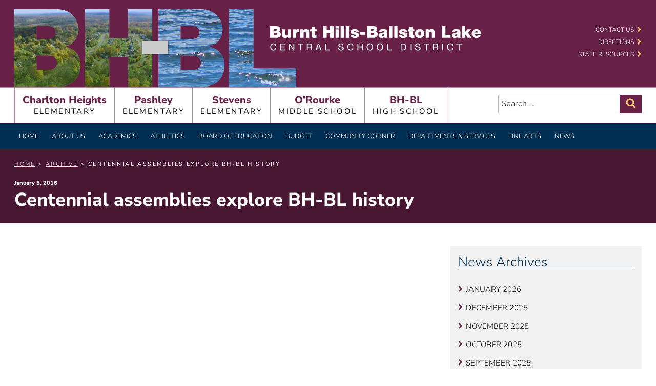

--- FILE ---
content_type: image/svg+xml
request_url: https://www.bhbl.org/wp-content/themes/twentyseventeen-child/images/BHBL_site_logo-wordmark.svg
body_size: 1942
content:
<?xml version="1.0" encoding="utf-8"?>
<!-- Generator: Adobe Illustrator 21.1.0, SVG Export Plug-In . SVG Version: 6.00 Build 0)  -->
<svg version="1.1" xmlns="http://www.w3.org/2000/svg" xmlns:xlink="http://www.w3.org/1999/xlink" x="0px" y="0px"
	 viewBox="0 0 415 50" enable-background="new 0 0 415 50" xml:space="preserve">
<g id="background" display="none">
	<rect display="inline" fill="#672146" width="415" height="50"/>
</g>
<g id="artwork">
	<g>
		<g>
			<path fill="#FFFFFF" d="M1,1h12.5c6,0,7.3,3.4,7.3,5.7c0,2.3-1.1,3.5-2.8,4.5c2,0.7,4,2.3,4,5.7c0,4.6-4,6.9-8,6.9H1V1z M8,9.9
				h3.7c1.5,0,2.4-0.4,2.4-1.9c0-1.1-1-1.6-2.4-1.6H8V9.9z M8,18.4h4.1c1.5,0,2.7-0.4,2.7-2.2c0-1.3-0.8-2.1-2.5-2.1H8V18.4z"/>
			<path fill="#FFFFFF" d="M41.8,23.8h-6.1v-2.1h-0.1c-1.2,1.7-2.9,2.5-5.4,2.5c-3,0-5.7-1.8-5.7-5.6V7.2h6.3v8.7
				c0,1.9,0.2,3.3,2.1,3.3c1.1,0,2.5-0.5,2.5-3.2V7.2h6.3V23.8z"/>
			<path fill="#FFFFFF" d="M45.2,7.2h6.1v2.6h0.1c1-2,2.4-3.1,4.7-3.1c0.6,0,1.2,0.1,1.9,0.3v5.6c-0.6-0.2-1.2-0.4-2.5-0.4
				c-2.5,0-3.8,1.5-3.8,5v6.5h-6.3V7.2z"/>
			<path fill="#FFFFFF" d="M60,7.2h6.1v2.1h0.1c1.2-1.7,2.9-2.5,5.4-2.5c3,0,5.7,1.8,5.7,5.6v11.4h-6.3v-8.7c0-1.9-0.2-3.3-2.1-3.3
				c-1.1,0-2.5,0.5-2.5,3.2v8.7H60V7.2z"/>
			<path fill="#FFFFFF" d="M88.3,7.2h3.4v3.9h-3.4v5.8c0,1.5,0.4,2.2,1.9,2.2c0.5,0,1,0,1.4-0.1v4.8c-1.3,0-2.7,0.2-4.1,0.2
				c-2.7,0-5.6-0.4-5.6-4.9v-7.9h-2.8V7.2h2.8v-5h6.3V7.2z"/>
			<path fill="#FFFFFF" d="M104.4,1h7v7.9h6.6V1h7v22.8h-7v-9h-6.6v9h-7V1z"/>
			<path fill="#FFFFFF" d="M135,5.4h-6.3V1h6.3V5.4z M128.7,7.2h6.3v16.6h-6.3V7.2z"/>
			<path fill="#FFFFFF" d="M138.7,1h6.3v22.8h-6.3V1z"/>
			<path fill="#FFFFFF" d="M148.8,1h6.3v22.8h-6.3V1z"/>
			<path fill="#FFFFFF" d="M168.3,12c0-0.5-0.3-1-0.7-1.2c-0.4-0.3-0.9-0.5-1.4-0.5c-0.9,0-1.9,0.2-1.9,1.3c0,0.5,0.4,0.7,0.7,0.9
				c1.1,0.4,3.4,0.6,5.6,1.3c2.1,0.7,4,1.9,4,4.6c0,4.6-4.4,5.8-8.4,5.8c-3.9,0-8.2-1.6-8.3-5.8h6c0,0.6,0.3,1.1,0.8,1.5
				c0.3,0.3,0.9,0.5,1.7,0.5c0.8,0,2.1-0.3,2.1-1.3c0-1-0.5-1.2-3.5-1.8c-4.8-0.8-6.8-2.4-6.8-5.2c0-4.2,4.5-5.3,7.8-5.3
				c3.6,0,7.9,1,8,5.2H168.3z"/>
			<path fill="#FFFFFF" d="M176.8,12.6h10v5.2h-10V12.6z"/>
			<path fill="#FFFFFF" d="M190.1,1h12.5c6,0,7.3,3.4,7.3,5.7c0,2.3-1.1,3.5-2.8,4.5c2,0.7,4,2.3,4,5.7c0,4.6-4,6.9-8,6.9h-12.9V1z
				 M197.1,9.9h3.7c1.5,0,2.4-0.4,2.4-1.9c0-1.1-1-1.6-2.4-1.6h-3.7V9.9z M197.1,18.4h4.1c1.5,0,2.7-0.4,2.7-2.2
				c0-1.3-0.8-2.1-2.5-2.1h-4.4V18.4z"/>
			<path fill="#FFFFFF" d="M229.8,20.1c0,1.2,0.1,2.6,0.8,3.7h-6.4c-0.2-0.4-0.3-1.1-0.2-1.6h-0.1c-1.3,1.5-3.3,2-5.3,2
				c-3.2,0-5.8-1.5-5.8-5c0-5.2,6.1-5,9.4-5.6c0.9-0.2,1.7-0.4,1.7-1.5c0-1.1-1.1-1.5-2.1-1.5c-1.9,0-2.3,1-2.4,1.7h-5.9
				c0.1-2.3,1.2-3.7,2.9-4.5c1.6-0.8,3.7-1,5.6-1c7.9,0,7.9,3.3,7.9,6.5V20.1z M223.8,16.4c-0.8,0.4-1.6,0.6-2.5,0.8
				c-1.4,0.3-2.1,0.7-2.1,1.8c0,0.8,0.8,1.5,2,1.5c1.4,0,2.6-0.9,2.6-2.6V16.4z"/>
			<path fill="#FFFFFF" d="M233.3,1h6.3v22.8h-6.3V1z"/>
			<path fill="#FFFFFF" d="M243.4,1h6.3v22.8h-6.3V1z"/>
			<path fill="#FFFFFF" d="M262.9,12c0-0.5-0.3-1-0.7-1.2c-0.4-0.3-0.9-0.5-1.4-0.5c-0.9,0-1.9,0.2-1.9,1.3c0,0.5,0.4,0.7,0.7,0.9
				c1.1,0.4,3.4,0.6,5.6,1.3c2.1,0.7,4,1.9,4,4.6c0,4.6-4.4,5.8-8.4,5.8c-3.9,0-8.2-1.6-8.3-5.8h6c0,0.6,0.3,1.1,0.8,1.5
				c0.3,0.3,0.9,0.5,1.7,0.5c0.8,0,2.1-0.3,2.1-1.3c0-1-0.5-1.2-3.5-1.8c-4.8-0.8-6.8-2.4-6.8-5.2c0-4.2,4.5-5.3,7.8-5.3
				c3.6,0,7.9,1,8,5.2H262.9z"/>
			<path fill="#FFFFFF" d="M279.2,7.2h3.4v3.9h-3.4v5.8c0,1.5,0.4,2.2,1.9,2.2c0.5,0,1,0,1.4-0.1v4.8c-1.3,0-2.7,0.2-4.1,0.2
				c-2.7,0-5.6-0.4-5.6-4.9v-7.9h-2.8V7.2h2.8v-5h6.3V7.2z"/>
			<path fill="#FFFFFF" d="M292.9,24.2c-6.2,0-9-4.1-9-8.7c0-4.6,2.8-8.7,9-8.7s9,4.1,9,8.7C302,20.1,299.2,24.2,292.9,24.2z
				 M292.9,11.4c-2.4,0-2.7,2.3-2.7,4.1c0,1.8,0.3,4.1,2.7,4.1s2.7-2.4,2.7-4.1C295.6,13.7,295.3,11.4,292.9,11.4z"/>
			<path fill="#FFFFFF" d="M304.7,7.2h6.1v2.1h0.1c1.2-1.7,2.9-2.5,5.4-2.5c3,0,5.7,1.8,5.7,5.6v11.4h-6.3v-8.7
				c0-1.9-0.2-3.3-2.1-3.3c-1.1,0-2.5,0.5-2.5,3.2v8.7h-6.3V7.2z"/>
			<path fill="#FFFFFF" d="M336.2,1h7v16.9h10.1v5.8h-17.1V1z"/>
			<path fill="#FFFFFF" d="M372.3,20.1c0,1.2,0.1,2.6,0.8,3.7h-6.4c-0.2-0.4-0.3-1.1-0.2-1.6h-0.1c-1.3,1.5-3.3,2-5.3,2
				c-3.2,0-5.8-1.5-5.8-5c0-5.2,6.1-5,9.4-5.6c0.9-0.2,1.7-0.4,1.7-1.5c0-1.1-1.1-1.5-2.1-1.5c-1.9,0-2.3,1-2.4,1.7h-5.9
				c0.1-2.3,1.2-3.7,2.9-4.5c1.6-0.8,3.7-1,5.6-1c7.9,0,7.9,3.3,7.9,6.5V20.1z M366.3,16.4c-0.8,0.4-1.6,0.6-2.5,0.8
				c-1.4,0.3-2.1,0.7-2.1,1.8c0,0.8,0.8,1.5,2,1.5c1.4,0,2.6-0.9,2.6-2.6V16.4z"/>
			<path fill="#FFFFFF" d="M375.8,1h6.3v11l4-4.8h7.1l-5.9,6.3l6.8,10.3h-7.6l-3.4-6l-1.1,1.2v4.8h-6.3V1z"/>
			<path fill="#FFFFFF" d="M400.5,16.9c0.2,1.9,1.2,3.2,3.2,3.2c1,0,2.1-0.4,2.6-1.2h5.9c-1.3,3.6-4.8,5.2-8.5,5.2
				c-5.3,0-9.3-3.1-9.3-8.6c0-4.8,3.5-8.7,8.7-8.7c6.6,0,9.4,3.7,9.4,10.1H400.5z M406.6,13.6c0-1.5-1.1-2.8-2.8-2.8
				c-1.9,0-3,1-3.3,2.8H406.6z"/>
		</g>
		<g>
			<path fill="#FFFFFF" d="M11.3,39c-0.4-1.9-1.9-2.8-3.7-2.8c-3.1,0-4.5,2.6-4.5,5.3c0,3,1.3,5.5,4.5,5.5c2.3,0,3.6-1.6,3.8-3.8
				h1.8c-0.3,3.3-2.4,5.3-5.7,5.3c-4.1,0-6.1-3-6.1-6.9c0-3.8,2.2-6.9,6.2-6.9c2.8,0,5,1.5,5.4,4.3H11.3z"/>
			<path fill="#FFFFFF" d="M20.9,35H30v1.5h-7.4v4.2h6.9v1.5h-6.9v4.6H30v1.5h-9.2V35z"/>
			<path fill="#FFFFFF" d="M37.7,35h1.9l6.9,10.7h0V35h1.7v13.2h-1.9l-6.9-10.6h0v10.6h-1.7V35z"/>
			<path fill="#FFFFFF" d="M59.6,36.5h-4.4V35h10.6v1.5h-4.4v11.7h-1.8V36.5z"/>
			<path fill="#FFFFFF" d="M72.8,35H79c2.5,0,4,1.3,4,3.5c0,1.6-0.7,2.9-2.3,3.3v0c1.5,0.3,1.8,1.4,2,2.7c0.1,1.3,0,2.7,0.8,3.6h-2
				c-0.5-0.5-0.2-2-0.5-3.3c-0.2-1.3-0.5-2.4-2.2-2.4h-4.3v5.6h-1.8V35z M78.2,41.1c1.6,0,3-0.4,3-2.3c0-1.3-0.7-2.3-2.3-2.3h-4.4
				v4.6H78.2z"/>
			<path fill="#FFFFFF" d="M94.5,35h1.9l5.2,13.2h-1.9l-1.4-4h-5.6l-1.5,4h-1.8L94.5,35z M93.2,42.7h4.5l-2.2-6.2h0L93.2,42.7z"/>
			<path fill="#FFFFFF" d="M108.5,35h1.8v11.7h7v1.5h-8.7V35z"/>
			<path fill="#FFFFFF" d="M142.6,38.9c-0.2-1.9-1.5-2.7-3.3-2.7c-1.5,0-3,0.5-3,2.3c0,1.6,2.1,1.9,4.2,2.3c2.1,0.5,4.2,1.2,4.2,3.8
				c0,2.8-2.8,3.9-5.2,3.9c-3,0-5.5-1.4-5.5-4.7h1.7c0,2.2,1.8,3.2,3.8,3.2c1.6,0,3.3-0.5,3.3-2.4c0-1.8-2.1-2.1-4.2-2.6
				c-2.1-0.5-4.2-1.1-4.2-3.5c0-2.7,2.4-3.9,4.8-3.9c2.7,0,4.8,1.3,4.9,4.2H142.6z"/>
			<path fill="#FFFFFF" d="M161.8,39c-0.4-1.9-1.9-2.8-3.7-2.8c-3.1,0-4.5,2.6-4.5,5.3c0,3,1.3,5.5,4.5,5.5c2.3,0,3.6-1.6,3.8-3.8
				h1.8c-0.3,3.3-2.4,5.3-5.7,5.3c-4.1,0-6.1-3-6.1-6.9c0-3.8,2.2-6.9,6.2-6.9c2.8,0,5,1.5,5.4,4.3H161.8z"/>
			<path fill="#FFFFFF" d="M171.4,35h1.8v5.7h6.9V35h1.8v13.2h-1.8v-6h-6.9v6h-1.8V35z"/>
			<path fill="#FFFFFF" d="M195.8,34.7c4.2,0,6.3,3.3,6.3,6.9s-2.1,6.9-6.3,6.9s-6.3-3.3-6.3-6.9S191.7,34.7,195.8,34.7z M195.8,47
				c3.2,0,4.6-2.8,4.6-5.4c0-2.7-1.3-5.4-4.6-5.4s-4.6,2.8-4.6,5.4C191.3,44.3,192.6,47,195.8,47z"/>
			<path fill="#FFFFFF" d="M215.4,34.7c4.2,0,6.3,3.3,6.3,6.9s-2.1,6.9-6.3,6.9c-4.2,0-6.3-3.3-6.3-6.9S211.2,34.7,215.4,34.7z
				 M215.4,47c3.2,0,4.6-2.8,4.6-5.4c0-2.7-1.3-5.4-4.6-5.4s-4.6,2.8-4.6,5.4C210.9,44.3,212.2,47,215.4,47z"/>
			<path fill="#FFFFFF" d="M229.4,35h1.8v11.7h7v1.5h-8.7V35z"/>
			<path fill="#FFFFFF" d="M255.9,35h4.5c4.1,0,6.3,2,6.3,6.3c0,4.4-1.9,6.9-6.3,6.9h-4.5V35z M257.7,46.7h2.9
				c1.2,0,4.4-0.3,4.4-5.2c0-3.1-1.2-5-4.4-5h-3V46.7z"/>
			<path fill="#FFFFFF" d="M274.6,35h1.8v13.2h-1.8V35z"/>
			<path fill="#FFFFFF" d="M292.5,38.9c-0.2-1.9-1.5-2.7-3.3-2.7c-1.5,0-3,0.5-3,2.3c0,1.6,2.1,1.9,4.2,2.3c2.1,0.5,4.2,1.2,4.2,3.8
				c0,2.8-2.8,3.9-5.2,3.9c-3,0-5.5-1.4-5.5-4.7h1.7c0,2.2,1.8,3.2,3.8,3.2c1.6,0,3.3-0.5,3.3-2.4c0-1.8-2.1-2.1-4.2-2.6
				c-2.1-0.5-4.2-1.1-4.2-3.5c0-2.7,2.4-3.9,4.8-3.9c2.7,0,4.8,1.3,4.9,4.2H292.5z"/>
			<path fill="#FFFFFF" d="M305.3,36.5h-4.4V35h10.6v1.5h-4.4v11.7h-1.8V36.5z"/>
			<path fill="#FFFFFF" d="M318.5,35h6.2c2.5,0,4,1.3,4,3.5c0,1.6-0.7,2.9-2.3,3.3v0c1.5,0.3,1.8,1.4,2,2.7c0.1,1.3,0,2.7,0.8,3.6
				h-2c-0.5-0.5-0.2-2-0.5-3.3c-0.2-1.3-0.5-2.4-2.2-2.4h-4.3v5.6h-1.8V35z M323.9,41.1c1.6,0,3-0.4,3-2.3c0-1.3-0.7-2.3-2.3-2.3
				h-4.4v4.6H323.9z"/>
			<path fill="#FFFFFF" d="M336.8,35h1.8v13.2h-1.8V35z"/>
			<path fill="#FFFFFF" d="M356.3,39c-0.4-1.9-1.9-2.8-3.7-2.8c-3.1,0-4.5,2.6-4.5,5.3c0,3,1.3,5.5,4.5,5.5c2.3,0,3.6-1.6,3.8-3.8
				h1.8c-0.3,3.3-2.4,5.3-5.7,5.3c-4.1,0-6.1-3-6.1-6.9c0-3.8,2.2-6.9,6.2-6.9c2.8,0,5,1.5,5.4,4.3H356.3z"/>
			<path fill="#FFFFFF" d="M368.9,36.5h-4.4V35h10.6v1.5h-4.4v11.7h-1.8V36.5z"/>
		</g>
	</g>
</g>
</svg>


--- FILE ---
content_type: image/svg+xml
request_url: https://www.bhbl.org/wp-content/uploads/2024/09/DataPrivacyIcon.svg
body_size: 1788
content:
<?xml version="1.0" encoding="UTF-8"?>
<svg xmlns="http://www.w3.org/2000/svg" id="Layer_2" width="112.54" height="121.11" viewBox="0 0 112.54 121.11">
  <defs>
    <style>
      .cls-1 {
        fill: #fff;
      }
    </style>
  </defs>
  <g id="Layer_1-2" data-name="Layer_1">
    <path class="cls-1" d="M104.67,1.77c-.08,0-.16,0-.24,0-1.37-1.11-3.12-1.78-5.02-1.78h0c-.23,0-.47.01-.7.03L21.58,6.83c-3.1.27-5.47,2.87-5.47,5.98v17.33c-3.51,2.79-5.77,7.09-5.77,11.93v10.47h-4.01c-3.5,0-6.33,2.83-6.33,6.33v42.29c0,3.5,2.83,6.33,6.33,6.33h9.78v7.62c0,1.68.71,3.29,1.95,4.43,1.11,1.02,2.56,1.57,4.05,1.57.18,0,.35,0,.53-.02l1.4-.12h66.23c3.86,0,7.06-2.83,7.66-6.52l2.18-.19c4.16-.37,7.29-3.79,7.29-7.96v-59.76c3.04-1.32,5.14-4.36,5.14-7.8V9.67c0-4.43-3.46-7.9-7.88-7.9ZM36.58,52.54h-20.24v-10.47c0-3.87,2.39-7.18,5.77-8.56,1.07-.44,2.24-.68,3.47-.68h.83c5.6,0,10.16,4.56,10.16,10.16v9.55ZM6.33,101.49c-.18,0-.33-.15-.33-.33v-42.29c0-.18.15-.33.33-.33h39.04c.85,0,1.55.69,1.55,1.55v39.85c0,.85-.69,1.55-1.55,1.55H6.33ZM22.11,115.11v-7.62h23.26c4.17,0,7.55-3.38,7.55-7.55v-39.85c0-1.56-.48-3.02-1.29-4.22-.27-.4-.58-.78-.92-1.12-1.37-1.37-3.25-2.21-5.34-2.21h-2.79v-9.55c0-8.93-7.24-16.16-16.16-16.16h-.83c-1.2,0-2.35.15-3.47.41v-14.43h68.16c.13,0,.26.01.39.04s.24.06.36.11c.69.29,1.17.97,1.17,1.77v98.47c0,.79-.48,1.47-1.17,1.77-.11.05-.23.09-.36.11s-.25.04-.39.04H22.11ZM106.54,38.73c0,1.2-.97,2.31-2.18,2.48l-2.97.41v64.67c0,1.03-.79,1.89-1.82,1.98l-1.54.14V14.73c0-4.28-3.48-7.77-7.77-7.77h-1.81l10.77-.95c.11,0,.21,0,.31,0,.06,0,.12,0,.19.02.07.01.14.03.21.05.06.02.12.03.17.05.07.03.13.06.2.09.05.03.11.05.16.08.06.04.12.08.17.13.05.04.09.07.13.11.05.05.1.11.15.17.04.04.07.08.11.13.05.06.08.13.12.2.03.05.05.09.08.14.04.08.06.17.08.25.01.04.03.08.04.13.03.13.04.27.04.41v.21l2.97-.41c.13-.02.25-.02.37-.01.06,0,.12,0,.17.02.08,0,.15.02.22.04.06.01.11.03.16.05.07.02.14.05.2.08.05.02.1.05.15.08.06.04.12.08.18.12.04.03.09.07.12.1.05.05.1.1.15.16.03.04.07.08.1.12.04.06.08.13.12.2.02.04.05.09.07.13.03.08.06.16.08.25.01.04.03.08.04.13.03.13.04.27.04.42v29.06Z"></path>
  </g>
</svg>
